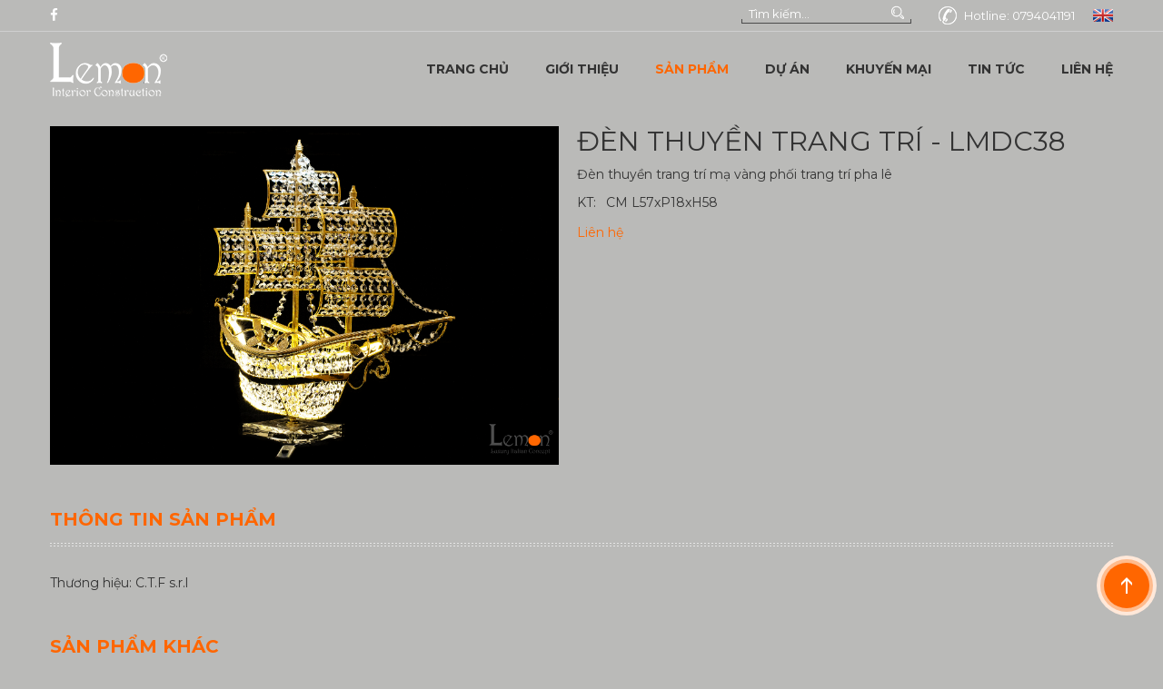

--- FILE ---
content_type: text/html; charset=utf-8
request_url: https://lemon.com.vn/vi/san-pham/den-thuyen-trang-tri---lmdc38.html
body_size: 59395
content:

<!DOCTYPE html>
<html>
<head id="ctl00_Head1">
        
        <meta http-equiv="X-UA-Compatible" content="IE=edge">
        <meta name="viewport" content="width=device-width, initial-scale=1,maximum-scale=1, user-scalable=0" />
        <meta http-equiv="Content-Type" content="text/html; charset=utf-8" />
        <meta property="og:type" content="product" />
        <meta property="og:title" content="ĐÈN THUYỀN TRANG TRÍ - LMDC38" />
        <meta property="og:url" content="https://lemon.com.vn/vi/san-pham/den-thuyen-trang-tri---lmdc38.html" />
        <meta property="og:description" content="Đèn thuyền trang trí mạ vàng phối trang trí pha lêKT: 	CM L57xP18xH58" />
        <meta property="og:site_name" content="Lemon Co., Ltd" />
        <meta property="og:image" content="https://lemon.com.vn/FileUpload/Images/53_79.jpg" />
        <meta property="og:image:width" content="300">
        <meta property="og:image:height" content="300">
        
        <title>ĐÈN THUYỀN TRANG TRÍ - LMDC38</title>
        <meta name="description" content="Đèn thuyền trang trí mạ vàng phối trang trí pha lêKT: 	CM L57xP18xH58" />
        <meta name="keywords" content="" />
        <meta name='revisit-after' content='1 days' />
        <meta http-equiv="content-language" content="vi" />
        <link rel="shortcut icon" href='/favicon.ico' type="image/x-icon" />
        <link rel="canonical" href="https://lemon.com.vn/vi/san-pham/den-thuyen-trang-tri---lmdc38.html" />
        <meta name="geo.placename" content="" />
        <meta name="geo.position" content="21.0565231,105.7918612" />
        <meta name="geo.region" content="VN-Hanoi" />
        
        
        

        <link href="https://fonts.googleapis.com/css?family=Montserrat:100,100i,200,200i,300,300i,400,400i,500,500i,600,600i,700,700i,800,800i,900,900i&amp;subset=vietnamese" rel="stylesheet">

        <link type='text/css'  rel='stylesheet' href='/Styles/lib/font-awesome.min.css' /><link type='text/css'  rel='stylesheet' href='/Styles/lib/bootstrap.min.css' /><link type='text/css'  rel='stylesheet' href='/Styles/lib/animate.min.css' />
        <link type='text/css'  rel='stylesheet' href='/Styles/style.css' /><link type='text/css'  rel='stylesheet' href='/Styles/responsive.css' />
        <script type='text/javascript' src='/Scripts/jquery-1.12.4.min.js'></script><script type='text/javascript' src='/Scripts/bootstrap.min.js'></script>
    
<meta name="googlebot" content="INDEX, FOLLOW" /><meta name="google" content="translate" /><meta name="ROBOTS" content="INDEX, FOLLOW" /><link href="/WebResource.axd?d=n7Mp9JpUy_Rp3v6w2L3SbBFVO3vVyHpa96m6eE1R4H07EOc95CiePQz64qwliL3GLvZATNYbaZpEMZhh4z-eaJDMdw1jnAcHkKHDbLr1IAwZ2hw-EfI_V_JYVeo8o9iIfjSTHFc-W-vxL9uGhAyNwg2&amp;t=636727814020866474" type="text/css" rel="stylesheet" class="Telerik_stylesheet" /><title>

</title><meta name="description" content="Lemon" /></head>
<body class="vi">
    

    <form name="aspnetForm" method="post" action="./den-thuyen-trang-tri---lmdc38.html" id="aspnetForm">
<div>
<input type="hidden" name="ctl00_rcm1_TSM" id="ctl00_rcm1_TSM" value="" />
<input type="hidden" name="__EVENTTARGET" id="__EVENTTARGET" value="" />
<input type="hidden" name="__EVENTARGUMENT" id="__EVENTARGUMENT" value="" />
<input type="hidden" name="__VIEWSTATE" id="__VIEWSTATE" value="/[base64]/cB8MBQI4MB8NBQVfc2VsZh8PBQ8vdmkvdHUtYmVwLmh0bWxkEBYCZgIBFgIUKwACDxYIHwsFGFThu6cgYuG6v3AgaGnhu4duIMSR4bqhaR8MBQI5MR8NBQVfc2VsZh8PBRgvdmkvdHUtYmVwLWhpZW4tZGFpLmh0bWxkZBQrAAIPFggfCwUcVOG7pyBi4bq/[base64]/[base64]/[base64]/[base64]/hu5xORyAtIExNREMzMAcgaGlkZGVuAAAdL0ZpbGVVcGxvYWQvSW1hZ2VzL3FhX18yMC5qcGccxJDDiE4gVFJFTyBUxq/[base64]/////w9kBSJjdGwwMCR1Y1NjcmlwdEFkdkhlYWQkZGxTbGlkZXJMaXN0DzwrAA4DCGYMZg0C/////w9kBR5jdGwwMCRjcGhNYWluJGN0bDAwJExpc3RJbWFnZTIPZ2QFHWN0bDAwJFNsaWRlckxvZ28kZGxTbGlkZXJMaXN0DxQrAA5kZGRkZGRkPCsADQACDWRkZGYC/////w9kBSFjdGwwMCR1Y1NjcmlwdEZvb3RlciRkbFNsaWRlckxpc3QPPCsADgMIZgxmDQL/////D2QFK2N0bDAwJGNwaE1haW4kY3RsMDAkUHJvZHVjdFJlZiRsdlByb2R1Y3RSZWYPFCsADmRkZGRkZGQ8KwAIAAIIZGRkZgL/////D2QFHWN0bDAwJFNjcmlwdEFkdjEkZGxTbGlkZXJMaXN0DxQrAA5kZGRkZGRkFCsAAWQCAWRkZGYC/////w9kBSFjdGwwMCR1Y1NjcmlwdEFkdlRvcCRkbFNsaWRlckxpc3QPPCsADgMIZgxmDQL/////D2QFHWN0bDAwJGNwaE1haW4kY3RsMDAkTGlzdEltYWdlD2dkmgAr/wPLXThuH2wL61jWE8AkbHvsngTV095SvrI3c8I=" />
</div>

<script type="text/javascript">
//<![CDATA[
var theForm = document.forms['aspnetForm'];
if (!theForm) {
    theForm = document.aspnetForm;
}
function __doPostBack(eventTarget, eventArgument) {
    if (!theForm.onsubmit || (theForm.onsubmit() != false)) {
        theForm.__EVENTTARGET.value = eventTarget;
        theForm.__EVENTARGUMENT.value = eventArgument;
        theForm.submit();
    }
}
//]]>
</script>


<script src="/WebResource.axd?d=7qWNzQUIA21AfijU0ZWiL6vSAfgxYYYy1dZJPeN9_kXC7wTbprNbVXnobB66yAkRuU2KlAi_6GYM4pOP1KhFqDItEaGw4caQPj9cQjhBn941&amp;t=638901788248157332" type="text/javascript"></script>


<script src="/Telerik.Web.UI.WebResource.axd?_TSM_HiddenField_=ctl00_rcm1_TSM&amp;compress=1&amp;_TSM_CombinedScripts_=%3b%3bSystem.Web.Extensions%2c+Version%3d4.0.0.0%2c+Culture%3dneutral%2c+PublicKeyToken%3d31bf3856ad364e35%3avi%3aa8328cc8-0a99-4e41-8fe3-b58afac64e45%3aea597d4b%3ab25378d2%3bTelerik.Web.UI%2c+Version%3d2016.3.1027.45%2c+Culture%3dneutral%2c+PublicKeyToken%3d121fae78165ba3d4%3avi%3a920f05c9-fad1-4469-a141-2ec21334873b%3a16e4e7cd%3a33715776%3af7645509%3a24ee1bba%3ae330518b%3a2003d0b8%3ac128760b%3a88144a7a%3a1e771326%3ac8618e41%3a1a73651d%3a333f8d94" type="text/javascript"></script>
<script type="text/javascript">
//<![CDATA[
if (typeof(Sys) === 'undefined') throw new Error('ASP.NET Ajax client-side framework failed to load.');
//]]>
</script>
<script type='text/javascript' src='/Scripts/jquery-1.12.4.min.js'></script>
<div>

	<input type="hidden" name="__VIEWSTATEGENERATOR" id="__VIEWSTATEGENERATOR" value="CA0B0334" />
</div>
        <script type="text/javascript">
//<![CDATA[
Sys.WebForms.PageRequestManager._initialize('ctl00$rcm1', 'aspnetForm', [], [], [], 90, 'ctl00');
//]]>
</script>

        <header class="header">
            <div class="main-header">
                <div class="container">
                    <div class="social_header">
                        <a class="fb" rel="nofollow" href="https://www.facebook.com/Lemonnoithaty/" target="_blank"><i class="fa fa-facebook" aria-hidden="true"></i></a>
                    </div>
                    <div class="header-content">
                        

<div class="box-search">
    <input name="ctl00$ucSearching$txtTimKiem" type="text" id="txtTimKiem" class="input-text" onkeypress="return EnterSearchEvent(event)" placeholder="Tìm kiếm..." />
    <input type="hidden" name="ctl00$ucSearching$hdKeyword" id="hdKeyword" />
    <input type="submit" name="ctl00$ucSearching$btnSearch" value="" id="btnSearch" class="search-button" />
</div>
<script type="text/javascript">
    function EnterSearchEvent(e) {
        if (e.keyCode == 13) {
            __doPostBack('ctl00$ucSearching$btnSearch', "");
        }
    }
</script>

                        <div class="box-content">
                            <div class="box-item">
                                
        Hotline: <a href="tel:0794041191">0794041191</a>
    

                            </div>
                        </div>
                        
<div class="language">
    
    <a id="ctl00_Language_btnEN" class="en" href="javascript:__doPostBack(&#39;ctl00$Language$btnEN&#39;,&#39;&#39;)"></a>
</div>

                    </div>
                </div>
            </div>
            <nav class="main-menu">
                <div class="container">
                    <div class="logo">
                        <a href="/">
                            <img id="logo" src="/Styles/images/logo.png" alt="Lemon" /></a>
                    </div>
                    <div class="menu-primary">
                        <div tabindex="0" id="ctl00_HorizontalTopPrimaryTop_mnMenu" class="RadMenu RadMenu_Top">
	<!-- 2016.3.1027.45 --><ul class="rmRootGroup rmHorizontal">
		<li class="rmItem rmFirst"><a class="rmLink rmRootLink  menu1" target="_self" href="/vi/trang-chu.html"><span class="rmText">Trang chủ<div class='fix_left'></div><div class='fix_right'></div></span></a></li><li class="rmItem "><a class="rmLink rmRootLink  menu3" target="_self" href="#"><span class="rmText">Giới thiệu<div class='fix_left'></div><div class='fix_right'></div></span></a><div class="rmSlide">
			<ul class="rmVertical rmGroup rmLevel1">
				<li class="rmItem rmFirst"><a class="rmLink" target="_self" href="/vi/tam-nhin-amp;-su-menh.html"><span class="rmText">Tầm nhìn &amp; Sứ mệnh</span></a></li><li class="rmItem rmLast"><a class="rmLink" target="_self" href="/vi/thuong-hieu.html"><span class="rmText">Thương hiệu</span></a></li>
			</ul>
		</div></li><li class="rmItem "><a class="rmLink rmRootLink  menu31 expanded" target="_self" href="/vi/san-pham.html"><span class="rmText">Sản phẩm<div class='fix_left'></div><div class='fix_right'></div></span></a><div class="rmSlide">
			<ul class="rmVertical rmGroup rmLevel1">
				<li class="rmItem rmFirst"><a class="rmLink" target="_self" href="/vi/tan-co-dien.html"><span class="rmText">Tân cổ điển</span></a><div class="rmSlide">
					<ul class="rmVertical rmGroup rmLevel2">
						<li class="rmItem rmFirst"><a class="rmLink" target="_self" href="/vi/sofa-55.html"><span class="rmText">sofa</span></a></li><li class="rmItem "><a class="rmLink" target="_self" href="/vi/ban-tra.html"><span class="rmText">Bàn trà</span></a></li><li class="rmItem "><a class="rmLink" target="_self" href="/vi/ban-an.html"><span class="rmText">Bàn ăn</span></a></li><li class="rmItem "><a class="rmLink" target="_self" href="/vi/giuong-57.html"><span class="rmText">Giường</span></a></li><li class="rmItem rmLast"><a class="rmLink" target="_self" href="/vi/console-88.html"><span class="rmText">Console</span></a></li>
					</ul>
				</div></li><li class="rmItem "><a class="rmLink" target="_self" href="/vi/duong-dai.html"><span class="rmText">Đương đại</span></a><div class="rmSlide">
					<ul class="rmVertical rmGroup rmLevel2">
						<li class="rmItem rmFirst"><a class="rmLink" target="_self" href="/vi/sofa-63.html"><span class="rmText">sofa</span></a></li><li class="rmItem "><a class="rmLink" target="_self" href="/vi/ban-an-64.html"><span class="rmText">Bàn ăn</span></a></li><li class="rmItem "><a class="rmLink" target="_self" href="/vi/giuong-62.html"><span class="rmText">Giường</span></a></li><li class="rmItem "><a class="rmLink" target="_self" href="/vi/ban-tra-81.html"><span class="rmText">Bàn trà</span></a></li><li class="rmItem "><a class="rmLink" target="_self" href="/vi/console.html"><span class="rmText">Console</span></a></li><li class="rmItem rmLast"><a class="rmLink" target="_self" href="/vi/tu-ke.html"><span class="rmText">Tủ kệ</span></a></li>
					</ul>
				</div></li><li class="rmItem "><a class="rmLink" target="_self" href="/vi/hien-dai.html"><span class="rmText">Hiện đại</span></a><div class="rmSlide">
					<ul class="rmVertical rmGroup rmLevel2">
						<li class="rmItem rmFirst"><a class="rmLink" target="_self" href="/vi/sofa-54.html"><span class="rmText">sofa</span></a></li><li class="rmItem "><a class="rmLink" target="_self" href="/vi/ban-cafe-66.html"><span class="rmText">Bàn cafe</span></a></li><li class="rmItem "><a class="rmLink" target="_self" href="/vi/ban-an-61.html"><span class="rmText">Bàn ăn</span></a></li><li class="rmItem "><a class="rmLink" target="_self" href="/vi/giuong-60.html"><span class="rmText">Giường</span></a></li><li class="rmItem rmLast"><a class="rmLink" target="_self" href="/vi/console-90.html"><span class="rmText">Console</span></a></li>
					</ul>
				</div></li><li class="rmItem "><a class="rmLink" target="_self" href="/vi/boutique-34.html"><span class="rmText">Boutique</span></a><div class="rmSlide">
					<ul class="rmVertical rmGroup rmLevel2">
						<li class="rmItem rmFirst"><a class="rmLink" target="_self" href="/vi/sofa-53.html"><span class="rmText">sofa</span></a></li><li class="rmItem "><a class="rmLink" target="_self" href="/vi/ban-an-59.html"><span class="rmText">Bàn ăn</span></a></li><li class="rmItem rmLast"><a class="rmLink" target="_self" href="/vi/giuong-58.html"><span class="rmText">Giường</span></a></li>
					</ul>
				</div></li><li class="rmItem "><a class="rmLink" target="_self" href="/vi/video-79.html"><span class="rmText">Video</span></a></li><li class="rmItem "><a class="rmLink" target="_self" href="/vi/do-decor.html"><span class="rmText">Đồ decor</span></a></li><li class="rmItem rmLast"><a class="rmLink" target="_self" href="/vi/tu-bep.html"><span class="rmText">Tủ bếp</span></a><div class="rmSlide">
					<ul class="rmVertical rmGroup rmLevel2">
						<li class="rmItem rmFirst"><a class="rmLink" target="_self" href="/vi/tu-bep-hien-dai.html"><span class="rmText">Tủ bếp hiện đại</span></a></li><li class="rmItem rmLast"><a class="rmLink" target="_self" href="/vi/tu-bep-tan-co-dien.html"><span class="rmText">Tủ bếp tân cổ điển</span></a></li>
					</ul>
				</div></li>
			</ul>
		</div></li><li class="rmItem "><a class="rmLink rmRootLink  menu38" target="_self" href="/vi/du-an.html"><span class="rmText">Dự án<div class='fix_left'></div><div class='fix_right'></div></span></a></li><li class="rmItem "><a class="rmLink rmRootLink  menu39" target="_self" href="/vi/khuyen-mai.html"><span class="rmText">Khuyến mại<div class='fix_left'></div><div class='fix_right'></div></span></a></li><li class="rmItem "><a class="rmLink rmRootLink  menu40" target="_self" href="/vi/tin-tuc.html"><span class="rmText">Tin tức<div class='fix_left'></div><div class='fix_right'></div></span></a></li><li class="rmItem rmLast"><a class="rmLink rmRootLink  menu41" target="_self" href="/vi/lien-he.html"><span class="rmText">Liên hệ<div class='fix_left'></div><div class='fix_right'></div></span></a><div class="rmSlide">
			<ul class="rmVertical rmGroup rmLevel1">
				<li class="rmItem rmFirst"><a class="rmLink" target="_self" href="/vi/nha-mau.html"><span class="rmText">Nhà mẫu</span></a></li><li class="rmItem rmLast"><a class="rmLink" target="_self" href="/vi/van-phong.html"><span class="rmText">Văn phòng</span></a></li>
			</ul>
		</div></li>
	</ul><input id="ctl00_HorizontalTopPrimaryTop_mnMenu_ClientState" name="ctl00_HorizontalTopPrimaryTop_mnMenu_ClientState" type="hidden" />
</div>

                        <div class="mobile-menu"></div>
                    </div>
                </div>
            </nav>
        </header>

        
    

<div class="navigate">
    <div class="container">
        <ol itemscope itemtype='http://schema.org/BreadcrumbList'> <li itemprop='itemListElement' itemscope  itemtype='http://schema.org/ListItem'>  <a class='home' itemprop='item'  href='/vi/home.html'><span itemprop='name'>Trang chủ&nbsp;>&nbsp;</span></a><meta itemprop='position' content='1' />   </li> <li itemprop='itemListElement' itemscope  itemtype='http://schema.org/ListItem'>  <a href='/vi/san-pham.html' itemprop='item'   target='_self' class='arr firt' id='menu31'><span itemprop='name'>Sản phẩm<span></a><meta itemprop='position' content='2' /></a> </li></ol>
    </div>
</div>

<section class="page-content page-product">
    <div class="container">
        <div class="product-details">
            <div class="box-title hidden">
                <h2>
                    <a id="ctl00_cphMain_ctl00_mnCap" class="text" href="/vi/san-pham.html" target="_self">Sản phẩm</a></h2>
            </div>
            <article class="product-detail" itemscope itemtype="http://schema.org/Product">
                <div class="row">
                    <div class="col-lg-6 col-md-6 col-sm-12 col-xs-12 product-image">
                        <div class="gallery">
                            <a class='fancybox' data-gall='p-gallery' rel='gallery' href='https://lemon.com.vn/FileUpload/Images/53_79.jpg'><img itemprop="image" src='https://lemon.com.vn/FileUpload/Images/53_79.jpg' /img></a>
                            <div class="gallery_thumbs_container">
                                <ul id="gallery-thumbs" class="gallery-thumbs-list">
                                    
                                </ul>
                            </div>
                            <div class="gallery_image">
                                
                                <ul class="bxslider">
                                    
                                </ul>
                            </div>
                        </div>
                    </div>
                    <div class="col-lg-6 col-md-6 col-sm-12 col-xs-12 product-info">
                        <div class="product-info-content">
                            <h3><span class="title" itemprop="name">
                                ĐÈN THUYỀN TRANG TRÍ - LMDC38
                            </span>
                            </h3>
                            <div class="group">
                                <div class="p-properties tinhtrang hidden">
                                    <label>Tình trạng</label>: <span>Còn hàng</span>
                                </div>
                                <div class="p-properties code hidden">
                                    <label>Mã sản phẩm</label>: <span>LMDC38</span>
                                </div>
                            </div>
                            <div class="desc">
                                
                                <p>Đèn thuyền trang trí mạ vàng phối trang trí pha lê</p><p>KT: <span style="white-space:pre">	</span>CM L57xP18xH58</p>
                            </div>
                            <div class="offer price" itemprop="offers" itemscope="" itemtype="http://schema.org/Offer">
                                <meta itemprop="price" content="<a href='/vi/lien-he.html' target='_self' >Liên hệ</a>">
                                <meta itemprop="priceCurrency" content="VNĐ">
                                <a href='/vi/lien-he.html' target='_self' >Liên hệ</a>
                            </div>
                            
                        </div>
                    </div>
                </div>
                <div class="full-info">
                    <div class="box-title">
                        <span class="text">Thông tin sản phẩm</span>
                    </div>
                    <div class="p-info">
                        Thương hiệu: C.T.F s.r.l
                    </div>
                </div>
            </article>
            <div class="related-detail">
                
<div class="related-product">
    <div class="box-title">
        <h2><span class="text">Sản phẩm khác</span></h2>
    </div>
    <div class="p-items owl-carousel" id="ArticleRef">
        
                <div class="p-item hsl_ProductGroup__item">
                    <div class="item-box">
                        <figure>
                            <a href="/vi/san-pham/qua-dua-trang-tri---lmdc41.html" target='_self' title="QUẢ DỨA TRANG TRÍ - LMDC41">
                                <span class="saleOff hidden">-%</span>
                                <img src="/FileUpload/Images/53_76.jpg" alt="QUẢ DỨA TRANG TRÍ - LMDC41" />
                            </a>
                        </figure>
                        <a href="/vi/san-pham/qua-dua-trang-tri---lmdc41.html" class="title" target='_self' title="QUẢ DỨA TRANG TRÍ - LMDC41">
                            <h3>QUẢ DỨA TRANG TRÍ - LMDC41</h3>
                        </a>
                        <div class="price">Call <a href="tel:0904044224">0904044224</a></div>
                    </div>
                </div>
            
                <div class="p-item hsl_ProductGroup__item">
                    <div class="item-box">
                        <figure>
                            <a href="/vi/san-pham/bo-ly-uong-ruou-manh---lmdc40.html" target='_self' title="BỘ LY UỐNG RƯỢU MẠNH - LMDC40">
                                <span class="saleOff hidden">-%</span>
                                <img src="/FileUpload/Images/53_77.jpg" alt="BỘ LY UỐNG RƯỢU MẠNH - LMDC40" />
                            </a>
                        </figure>
                        <a href="/vi/san-pham/bo-ly-uong-ruou-manh---lmdc40.html" class="title" target='_self' title="BỘ LY UỐNG RƯỢU MẠNH - LMDC40">
                            <h3>BỘ LY UỐNG RƯỢU MẠNH - LMDC40</h3>
                        </a>
                        <div class="price">Call <a href="tel:0904044224">0904044224</a></div>
                    </div>
                </div>
            
                <div class="p-item hsl_ProductGroup__item">
                    <div class="item-box">
                        <figure>
                            <a href="/vi/san-pham/den-chum-ma-vang---lmdc37.html" target='_self' title="ĐÈN CHÙM MẠ VÀNG - LMDC37">
                                <span class="saleOff hidden">-%</span>
                                <img src="/FileUpload/Images/qa__18.jpg" alt="ĐÈN CHÙM MẠ VÀNG - LMDC37" />
                            </a>
                        </figure>
                        <a href="/vi/san-pham/den-chum-ma-vang---lmdc37.html" class="title" target='_self' title="ĐÈN CHÙM MẠ VÀNG - LMDC37">
                            <h3>ĐÈN CHÙM MẠ VÀNG - LMDC37</h3>
                        </a>
                        <div class="price">Call <a href="tel:0904044224">0904044224</a></div>
                    </div>
                </div>
            
                <div class="p-item hsl_ProductGroup__item">
                    <div class="item-box">
                        <figure>
                            <a href="/vi/san-pham/den-chum-ma-vang---lmdc36.html" target='_self' title="ĐÈN CHÙM MẠ VÀNG - LMDC36">
                                <span class="saleOff hidden">-%</span>
                                <img src="/FileUpload/Images/qa__15.jpg" alt="ĐÈN CHÙM MẠ VÀNG - LMDC36" />
                            </a>
                        </figure>
                        <a href="/vi/san-pham/den-chum-ma-vang---lmdc36.html" class="title" target='_self' title="ĐÈN CHÙM MẠ VÀNG - LMDC36">
                            <h3>ĐÈN CHÙM MẠ VÀNG - LMDC36</h3>
                        </a>
                        <div class="price">Call <a href="tel:0904044224">0904044224</a></div>
                    </div>
                </div>
            
                <div class="p-item hsl_ProductGroup__item">
                    <div class="item-box">
                        <figure>
                            <a href="/vi/san-pham/den-chum-pha-le-ma-bac---lmdc34.html" target='_self' title="ĐÈN CHÙM PHA LÊ MẠ BẠC - LMDC34">
                                <span class="saleOff hidden">-%</span>
                                <img src="/FileUpload/Images/qa__21.jpg" alt="ĐÈN CHÙM PHA LÊ MẠ BẠC - LMDC34" />
                            </a>
                        </figure>
                        <a href="/vi/san-pham/den-chum-pha-le-ma-bac---lmdc34.html" class="title" target='_self' title="ĐÈN CHÙM PHA LÊ MẠ BẠC - LMDC34">
                            <h3>ĐÈN CHÙM PHA LÊ MẠ BẠC - LMDC34</h3>
                        </a>
                        <div class="price">Call <a href="tel:0904044224">0904044224</a></div>
                    </div>
                </div>
            
                <div class="p-item hsl_ProductGroup__item">
                    <div class="item-box">
                        <figure>
                            <a href="/vi/san-pham/den-chum---lmdc33.html" target='_self' title="ĐÈN CHÙM - LMDC33">
                                <span class="saleOff hidden">-%</span>
                                <img src="/FileUpload/Images/qa__22.jpg" alt="ĐÈN CHÙM - LMDC33" />
                            </a>
                        </figure>
                        <a href="/vi/san-pham/den-chum---lmdc33.html" class="title" target='_self' title="ĐÈN CHÙM - LMDC33">
                            <h3>ĐÈN CHÙM - LMDC33</h3>
                        </a>
                        <div class="price">Call <a href="tel:0904044224">0904044224</a></div>
                    </div>
                </div>
            
                <div class="p-item hsl_ProductGroup__item">
                    <div class="item-box">
                        <figure>
                            <a href="/vi/san-pham/dong-ho-treo-tuong---lmdc31.html" target='_self' title="ĐỒNG HỒ TREO TƯỜNG - LMDC31">
                                <span class="saleOff hidden">-%</span>
                                <img src="/FileUpload/Images/qa__14.jpg" alt="ĐỒNG HỒ TREO TƯỜNG - LMDC31" />
                            </a>
                        </figure>
                        <a href="/vi/san-pham/dong-ho-treo-tuong---lmdc31.html" class="title" target='_self' title="ĐỒNG HỒ TREO TƯỜNG - LMDC31">
                            <h3>ĐỒNG HỒ TREO TƯỜNG - LMDC31</h3>
                        </a>
                        <div class="price">Call <a href="tel:0904044224">0904044224</a></div>
                    </div>
                </div>
            
                <div class="p-item hsl_ProductGroup__item">
                    <div class="item-box">
                        <figure>
                            <a href="/vi/san-pham/den-treo-tuong---lmdc30.html" target='_self' title="ĐÈN TREO TƯỜNG - LMDC30">
                                <span class="saleOff hidden">-%</span>
                                <img src="/FileUpload/Images/qa__20.jpg" alt="ĐÈN TREO TƯỜNG - LMDC30" />
                            </a>
                        </figure>
                        <a href="/vi/san-pham/den-treo-tuong---lmdc30.html" class="title" target='_self' title="ĐÈN TREO TƯỜNG - LMDC30">
                            <h3>ĐÈN TREO TƯỜNG - LMDC30</h3>
                        </a>
                        <div class="price">Call <a href="tel:0904044224">0904044224</a></div>
                    </div>
                </div>
            
    </div>
</div>

            </div>

        </div>
    </div>
</section>
<script type='text/javascript' src='/Scripts/sticky-sidebar/theia-sticky-sidebar.min.js'></script>
<script type='text/javascript' src='/Scripts/fancybox/jquery.fancybox.pack.js'></script><link type='text/css'  rel='stylesheet' href='/Scripts/fancybox/jquery.fancybox.css' />
<script type='text/javascript' src='/Scripts/bxslider/jquery.bxslider.min.js'></script><link type='text/css'  rel='stylesheet' href='/Scripts/bxslider/jquery.bxslider.css' />
<script type="text/javascript">
    jQuery(".sidebar").theiaStickySidebar({
        additionalMarginTop: 60
    });

    if ($('.fancybox').length) {
        $('.fancybox').fancybox();
    }

    var checksize = $(window).width();


    $(window).on('load', function () {
        if (checksize < 993) {
            $('.gallery_image li').each(function () {
                var ht = $(this).width();
                $(this).height(ht);
            });
        }

        if (checksize > 992) {
            $('.gallery_image li').each(function () {
                if ($(this).find('img').height() > 430) {
                    $(this).height(430);
                }
            });
            $('.gallery_thumbs_container .thumb').each(function () {
                var ht = $(this).width();
                $(this).height(ht);
            });
        }

        if ($('.bxslider img').length > 0) {
            // Cache the thumb selector for speed
            var thumb = $('#gallery-thumbs').find('.thumb');
            // How many thumbs do you want to show & scroll by
            var visibleThumbs = 4;
            var modebx = 'vertical';
            var slideW = 100;
            var slideMg = 10;
            var ctrl = true;
            if (checksize < 993) {
                modebx = 'horizontal';
                ctrl = false;
                $('.gallery_image li').each(function () {
                    var ht = $(this).width();
                    $(this).height(ht);
                    //$('.gallery_image .bx-wrapper').height(ht);
                });
                //slideW = 100;
                //slideMg = 10;
            }
            // Put slider into variable to use public functions
            var gallerySlider = $('.bxslider').bxSlider({
                mode: modebx,
                controls: false,
                pager: false,
                //adaptiveHeight: true,
                easing: 'easeInOutQuint',
                infiniteLoop: true,
                auto: false,
                //autoControls: true,
                //stopAutoOnClick: true,
                //speed: 2000,
                nextText: '&gt;',
                prevText: '&lt;',
                onSlideAfter: function ($slideElement, oldIndex, newIndex) {
                    thumb.removeClass('pager-active');
                    thumb.eq(newIndex).addClass('pager-active');
                    // Action next carousel slide on one before the end, so newIndex + 1
                    slideThumbs(newIndex + 1, visibleThumbs);
                }
            });
            // When clicking a thumb
            thumb.click(function (e) {
                // -6 as BX slider clones a bunch of elements
                gallerySlider.goToSlide($(this).closest('.thumb-item').index());
                // Prevent default click behaviour
                e.preventDefault();
            });
            // Function to calculate which slide to move the thumbs to
            function slideThumbs(currentSlideNumber, visibleThumbs) {
                // Calculate the first number and ignore the remainder
                var m = Math.floor(currentSlideNumber / visibleThumbs);
                // Multiply by the number of visible slides to calculate the exact slide we need to move to
                var slideTo = m;
                // Tell the slider to move
                thumbsSlider.goToSlide(slideTo);
            }
            // When you click on a thumb
            $('#gallery-thumbs').find('.thumb').click(function () {
                // Remove the active class from all thumbs
                $('#gallery-thumbs').find('.thumb').removeClass('pager-active');
                // Add the active class to the clicked thumb
                $(this).addClass('pager-active');
            });
            // Thumbnail slider
            var thumbsSlider = $('#gallery-thumbs').bxSlider({
                mode: modebx,
                //adaptiveHeight: true,
                controls: ctrl,
                pager: false,
                easing: 'easeInOutQuint',
                //displaySlideQty: visibleThumbs,
                //moveSlideQty: visibleThumbs,
                nextText: '&gt;',
                prevText: '&lt;',
                infiniteLoop: false,
                slideWidth: slideW,
                minSlides: visibleThumbs,
                maxSlides: visibleThumbs,
                slideMargin: slideMg
            });
        }

        if (checksize < 993) {
            $('.gallery_thumbs_container .thumb').each(function () {
                var ht = $(this).width();
                $(this).height(ht);
            });
        }
    });
</script>



        <footer class="footer">
            <div class="brands">
                <div class="container">
                    

<div class="brand">
    <ul class="owl-carousel">
        
                <li class="item">
                    <img class="img-editor" alt="" border="0" src="/FileUpload/Images/53_14.JPG">
                </li>
            
                <li class="item">
                    <img class="img-editor" alt="" border="0" src="/FileUpload/Images/50.JPG">
                </li>
            
                <li class="item">
                    <img class="img-editor" alt="" border="0" src="/FileUpload/Images/50_1.JPG">
                </li>
            
                <li class="item">
                    <img class="img-editor" alt="" border="0" src="/FileUpload/Images/50_2.JPG">
                </li>
            
                <li class="item">
                    <img class="img-editor" alt="" border="0" src="/FileUpload/Images/50_7.JPG">
                </li>
            
                <li class="item">
                    <img class="img-editor" alt="" border="0" src="/FileUpload/Images/50_8.JPG">
                </li>
            
                <li class="item">
                    <img class="img-editor" alt="" border="0" src="/FileUpload/Images/50_9.JPG">
                </li>
            
                <li class="item">
                    <img class="img-editor" alt="" border="0" src="/FileUpload/Images/50_9.JPG">
                </li>
            
                <li class="item">
                    <img class="img-editor" alt="" border="0" src="/FileUpload/Images/50_10.JPG">
                </li>
            
                <li class="item">
                    <img class="img-editor" alt="" border="0" src="/FileUpload/Images/50_11.JPG">
                </li>
            
                <li class="item">
                    <img class="img-editor" alt="" border="0" src="/FileUpload/Images/50_12.JPG">
                </li>
            
                <li class="item">
                    <img class="img-editor" alt="" border="0" src="/FileUpload/Images/50_13.JPG">
                </li>
            
                <li class="item">
                    <img class="img-editor" alt="" border="0" src="/FileUpload/Images/50_5.JPG">
                </li>
            
    </ul>
</div>

                </div>
            </div>
            <div class="f-content">
                <div class="container">
                    <div class="f-info">
                        
        <h3 class="title">Lemon Luxury Italian Concept</h3>
<span><strong>Mockup Villa:</strong> H10-BT56, Starlake Võ Chí Công, Tây Hồ, Hà Nội</span><br>
<span><strong>Head office:</strong> Tầng 9, 142 Đội Cấn, Ba Đình, Hà Nội</span><br>
<span><strong>Fax</strong>: <a href="tel:+842439785219">(+84) 24 3978 5219</a></span><br><br>
<strong>Email:</strong> <a href="mailto:sales@lemon.com.vn">sales@lemon.com.vn</a><br>
    

                    </div>
                    
                    <div class="f-fb">
                        

<div class="fb-page"
    data-href="https://www.facebook.com/Lemonnoithaty/"
    data-tabs="timeline"
    data-small-header="false"
    data-adapt-container-width="true"
    data-hide-cover="false"
    data-show-facepile="true"
    data-height="130">
    <blockquote cite="https://www.facebook.com/Lemonnoithaty/" class="fb-xfbml-parse-ignore">
        <a href="https://www.facebook.com/Lemonnoithaty/"></a>
    </blockquote>
</div>

                    </div>
                </div>
            </div>
            <div class="f-copy">
                <div class="container">
                    <div class="copyright">&copy; 2018 Bản quyền thuộc về <a href="/">lemon.com.vn</a></div>
                    
                </div>
            </div>
            <div id="back-to-top">
                <a href="javascript:void(0)"><i class="icon-uparrow" aria-hidden="true"></i></a>
            </div>
        </footer>
    

<script type="text/javascript">
//<![CDATA[
Sys.Application.add_init(function() {
    $create(Telerik.Web.UI.RadMenu, {"_childListElementCssClass":null,"_skin":"Top","clientStateFieldID":"ctl00_HorizontalTopPrimaryTop_mnMenu_ClientState","collapseAnimation":"{\"duration\":450}","expandAnimation":"{\"duration\":450}","itemData":[{"value":"1","navigateUrl":"/vi/trang-chu.html","target":"_self","cssClass":" menu1"},{"items":[{"value":"29","navigateUrl":"/vi/tam-nhin-amp;-su-menh.html","target":"_self"},{"value":"30","navigateUrl":"/vi/thuong-hieu.html","target":"_self"}],"value":"3","target":"_self","cssClass":" menu3"},{"items":[{"items":[{"value":"55","navigateUrl":"/vi/sofa-55.html","target":"_self"},{"value":"50","navigateUrl":"/vi/ban-tra.html","target":"_self"},{"value":"51","navigateUrl":"/vi/ban-an.html","target":"_self"},{"value":"57","navigateUrl":"/vi/giuong-57.html","target":"_self"},{"value":"88","navigateUrl":"/vi/console-88.html","target":"_self"}],"value":"33","navigateUrl":"/vi/tan-co-dien.html","target":"_self"},{"items":[{"value":"63","navigateUrl":"/vi/sofa-63.html","target":"_self"},{"value":"64","navigateUrl":"/vi/ban-an-64.html","target":"_self"},{"value":"62","navigateUrl":"/vi/giuong-62.html","target":"_self"},{"value":"81","navigateUrl":"/vi/ban-tra-81.html","target":"_self"},{"value":"87","navigateUrl":"/vi/console.html","target":"_self"},{"value":"93","navigateUrl":"/vi/tu-ke.html","target":"_self"}],"value":"37","navigateUrl":"/vi/duong-dai.html","target":"_self"},{"items":[{"value":"54","navigateUrl":"/vi/sofa-54.html","target":"_self"},{"value":"66","navigateUrl":"/vi/ban-cafe-66.html","target":"_self"},{"value":"61","navigateUrl":"/vi/ban-an-61.html","target":"_self"},{"value":"60","navigateUrl":"/vi/giuong-60.html","target":"_self"},{"value":"90","navigateUrl":"/vi/console-90.html","target":"_self"}],"value":"36","navigateUrl":"/vi/hien-dai.html","target":"_self"},{"items":[{"value":"53","navigateUrl":"/vi/sofa-53.html","target":"_self"},{"value":"59","navigateUrl":"/vi/ban-an-59.html","target":"_self"},{"value":"58","navigateUrl":"/vi/giuong-58.html","target":"_self"}],"value":"34","navigateUrl":"/vi/boutique-34.html","target":"_self"},{"value":"79","navigateUrl":"/vi/video-79.html","target":"_self"},{"value":"35","navigateUrl":"/vi/do-decor.html","target":"_self"},{"items":[{"value":"91","navigateUrl":"/vi/tu-bep-hien-dai.html","target":"_self"},{"value":"92","navigateUrl":"/vi/tu-bep-tan-co-dien.html","target":"_self"}],"value":"80","navigateUrl":"/vi/tu-bep.html","target":"_self"}],"value":"31","navigateUrl":"/vi/san-pham.html","target":"_self","cssClass":" menu31 expanded"},{"value":"38","navigateUrl":"/vi/du-an.html","target":"_self","cssClass":" menu38"},{"value":"39","navigateUrl":"/vi/khuyen-mai.html","target":"_self","cssClass":" menu39"},{"value":"40","navigateUrl":"/vi/tin-tuc.html","target":"_self","cssClass":" menu40"},{"items":[{"value":"42","navigateUrl":"/vi/nha-mau.html","target":"_self"},{"value":"43","navigateUrl":"/vi/van-phong.html","target":"_self"}],"value":"41","navigateUrl":"/vi/lien-he.html","target":"_self","cssClass":" menu41"}],"webServiceSettings":"{\"path\":\"/WebService/MenuService.asmx\",\"method\":\"GetMenuCategories\"}"}, null, null, $get("ctl00_HorizontalTopPrimaryTop_mnMenu"));
});
//]]>
</script>
</form>
    <script type='text/javascript' src='/Scripts/meanMenu/jquery.meanmenu.js'></script>
    <link type='text/css'  rel='stylesheet' href='/Scripts/owl-carousel/assets/owl.carousel.css' /><script type='text/javascript' src='/Scripts/owl-carousel/owl.carousel.min.js'></script>
    <script type='text/javascript' src='/Scripts/main.js'></script>
    

    <script>
        $('.p-item .cart').on('click', function (e) {
            var pId = $(this).data("id");
            $.ajax({
                type: "POST",
                url: "/WebService/ShoppingCart.asmx/AddCart",
                data: "{productId: '" + pId + "', numberProduct:'" + 1 + "'}",
                contentType: "application/json; charset=utf-8",
                dataType: "json",
                success: function (data) {
                    var result = JSON.parse(data.d);
                    if (result.CheckCart == true) {
                        //Cap nhat lai so luong san pham
                        var number = parseInt($('.cartTotal').text());
                        number++;
                        $('.cartTotal').text(number);
                        $('.priceTotal').text(result.TotalPrice + " đ");
                        alert("Thêm vào giỏ hàng thành công.")
                        window.location = '/' + 'vi' + '/shopping-cart.sc1.html';
                    }
                    else {
                        alert('Hết hàng !');
                    }
                }
            });

            e.preventDefault();
        });

        $('[id*=aspnetForm]').on('keyup keypress', function (e) {
            var keyCode = e.keyCode || e.which;
            if (keyCode === 13) {
                e.preventDefault();
                return false;
            }
        });
    </script>

    <div id="fb-root"></div>
    <script type="text/javascript">
        (function (d, s, id) {
            var js, fjs = d.getElementsByTagName(s)[0];
            if (d.getElementById(id)) return;
            js = d.createElement(s); js.id = id;
            js.src = "//connect.facebook.net/vi_VN/sdk.js#xfbml=1&version=v2.9&appId=279736715384878";
            fjs.parentNode.insertBefore(js, fjs);
        }(document, 'script', 'facebook-jssdk'));
    </script>
</body>
</html>


--- FILE ---
content_type: text/css
request_url: https://lemon.com.vn/Styles/style.css
body_size: 42666
content:
/*!
 * style.css
 * Version - 1.0
 * Website: BICCMS
 * Author: HSL
 * Copyright (c) 2017 Bicweb.Vn
 */

/* #region GLOBAL*/
@import url('lib/simple-line-icons.css');

* {
    outline: none;
}

.clear {
    clear: both;
}

.clear5 {
    clear: both;
    height: 5px;
}

.clear10 {
    clear: both;
    height: 10px;
}

.clear15 {
    clear: both;
    height: 15px;
}

.clear20 {
    clear: both;
    height: 20px;
}

.clear30 {
    clear: both;
    height: 30px;
}

html, body {
    color: #333;
    font-family: 'Montserrat', sans-serif;
    margin: 0;
    padding: 0;
}

body {
}

    body * {
        outline: none;
    }

h1, h2, h3, h4, h5, h6 {
    color: unset;
    display: unset;
    font-family: unset;
    font-size: unset;
    font-weight: unset;
    margin: 0;
    padding: 0;
}

a {
    color: #333333;
    text-decoration: none;
}

    a:hover, a:focus, a:active {
        text-decoration: none;
        color: var(--lemon-color);
        outline: none;
        -webkit-transition: all 100ms ease 0s;
        -moz-transition: all 100ms ease 0s;
        -o-transition: all 100ms ease 0s;
        transition: all 100ms ease 0s;
    }

ul {
    padding: 0;
    margin: 0;
}

.fw {
    float: left;
    width: 100%;
}

.img-editor {
    max-width: 100%;
}
/* #region Bootstrap Clearfix */

/*  Tablet  */
@media (min-width:767px) {

    /* Column clear fix */
    .col-lg-1:nth-child(12n+1),
    .col-lg-2:nth-child(6n+1),
    .col-lg-3:nth-child(4n+1),
    .col-lg-4:nth-child(3n+1),
    .col-lg-6:nth-child(2n+1),
    .col-md-1:nth-child(12n+1),
    .col-md-2:nth-child(6n+1),
    .col-md-3:nth-child(4n+1),
    .col-md-4:nth-child(3n+1),
    .col-md-6:nth-child(2n+1) {
        clear: none;
    }

    .col-sm-1:nth-child(12n+1),
    .col-sm-2:nth-child(6n+1),
    .col-sm-3:nth-child(4n+1),
    .col-sm-4:nth-child(3n+1),
    .col-sm-6:nth-child(2n+1) {
        clear: left;
    }
}


/*  Medium Desktop  */
@media (min-width:992px) {

    /* Column clear fix */
    .col-lg-1:nth-child(12n+1),
    .col-lg-2:nth-child(6n+1),
    .col-lg-3:nth-child(4n+1),
    .col-lg-4:nth-child(3n+1),
    .col-lg-6:nth-child(2n+1),
    .col-sm-1:nth-child(12n+1),
    .col-sm-2:nth-child(6n+1),
    .col-sm-3:nth-child(4n+1),
    .col-sm-4:nth-child(3n+1),
    .col-sm-6:nth-child(2n+1) {
        clear: none;
    }

    .col-md-1:nth-child(12n+1),
    .col-md-2:nth-child(6n+1),
    .col-md-3:nth-child(4n+1),
    .col-md-4:nth-child(3n+1),
    .col-md-6:nth-child(2n+1) {
        clear: left;
    }
}


/*  Large Desktop  */
@media (min-width:1200px) {

    /* Column clear fix */
    .col-md-1:nth-child(12n+1),
    .col-md-2:nth-child(6n+1),
    .col-md-3:nth-child(4n+1),
    .col-md-4:nth-child(3n+1),
    .col-md-6:nth-child(2n+1),
    .col-sm-1:nth-child(12n+1),
    .col-sm-2:nth-child(6n+1),
    .col-sm-3:nth-child(4n+1),
    .col-sm-4:nth-child(3n+1),
    .col-sm-6:nth-child(2n+1) {
        clear: none;
    }

    .col-lg-1:nth-child(12n+1),
    .col-lg-2:nth-child(6n+1),
    .col-lg-3:nth-child(4n+1),
    .col-lg-4:nth-child(3n+1),
    .col-lg-6:nth-child(2n+1) {
        clear: left;
    }
}
/* #endregion Bootstrap Clearfix*/

/* #endregion GLOBAL*/

/* #region MEAN MENU*/
/* hide the link until viewport size is reached */
a.meanmenu-reveal {
    display: none;
}

/* when under viewport size, .mean-container is added to body */
.mean-container .mean-bar {
    background: none;
    margin: 25px 0px;
    max-width: 480px;
    padding: 0;
    width: 100%;
    z-index: 1000;
    position: absolute;
    right: 0;
}

.mean-container a.meanmenu-reveal {
    color: var(--lemon-color);
    cursor: pointer;
    display: block;
    font-family: 'Montserrat',sans-serif;
    font-size: 1px;
    font-weight: 700;
    height: 35px;
    line-height: 35px;
    padding: 0 5px;
    /*position: absolute;*/
    right: 10px !important;
    left: unset !important;
    text-decoration: none;
    text-indent: -9999em;
    top: 50%;
    /*transform: translateY(-50%);*/
    width: 35px;
    float: right;
    margin: 0 15px;
    border-radius: 5px;
    border: 1px solid var(--lemon-color);
}

    .mean-container a.meanmenu-reveal span {
        display: block;
        background: var(--lemon-color);
        height: 3px;
        margin-top: 6px;
    }

.mean-container .mean-nav {
    float: left;
    width: 100%;
    background: none;
    margin-top: 22px;
}

    .mean-container .mean-nav ul {
        padding: 0;
        margin: 0;
        width: 100%;
        list-style-type: none;
    }

        .mean-container .mean-nav ul li {
            background: #d8a933;
            float: left;
            position: relative;
            width: 100%;
        }

            .mean-container .mean-nav ul li a {
                display: block;
                float: left;
                width: 90%;
                padding: 0 5%;
                margin: 0;
                text-align: left;
                color: #fff;
                border-top: 1px solid #383838;
                border-top: 1px solid rgba(255,255,255,0.5);
                text-decoration: none;
                text-transform: uppercase;
                line-height: 42px;
            }

            .mean-container .mean-nav ul li li a {
                width: 80%;
                padding: 0 10%;
                border-top: 1px solid #f1f1f1;
                border-top: 1px solid rgba(255,255,255,0.25);
                opacity: 0.75;
                filter: alpha(opacity=75);
                text-shadow: none !important;
                visibility: visible;
            }

            .mean-container .mean-nav ul li.mean-last a {
                border-bottom: none;
                margin-bottom: 0;
            }

            .mean-container .mean-nav ul li li li a {
                width: 70%;
                padding: 0 15%;
            }

            .mean-container .mean-nav ul li li li li a {
                width: 60%;
                padding: 0 20%;
            }

            .mean-container .mean-nav ul li li li li li a {
                width: 50%;
                padding: 0 25%;
            }

            .mean-container .mean-nav ul li a:hover {
                background: #252525;
                background: rgba(255,255,255,0.1);
            }

            .mean-container .mean-nav ul li a.mean-expand {
                margin-top: 1px;
                width: 25px;
                line-height: 18px;
                padding: 12px !important;
                text-align: center;
                position: absolute;
                right: 0;
                top: 0;
                z-index: 2;
                font-weight: 700;
                background: rgba(255,255,255,0.1);
                border: none !important;
                border-left: 1px solid rgba(255,255,255,0.4) !important;
                border-bottom: 1px solid rgba(255,255,255,0.2) !important;
            }

                .mean-container .mean-nav ul li a.mean-expand:hover {
                    background: rgba(255, 255, 255, 0.2);
                }

.mean-container .mean-push {
    float: left;
    width: 100%;
    padding: 0;
    margin: 0;
    clear: both;
}

.mean-nav .wrapper {
    width: 100%;
    padding: 0;
    margin: 0;
}

/* Fix for box sizing on Foundation Framework etc. */
.mean-container .mean-bar, .mean-container .mean-bar * {
    -webkit-box-sizing: content-box;
    -moz-box-sizing: content-box;
    box-sizing: content-box;
}


.mean-remove {
    display: none !important;
}
/* #endregion MEANMENU*/

/* #region HEADER */
body {
    --lemon-color: #ff6600;
    --lemon-bdr: 1px solid #e6e6e6;
    background: #babab8;
}
.img-full {
    width: 100%;
    height: 100%;
    object-fit: cover;
}

.header {
    z-index: 100;
}
.main-header {
    background: #babab8;
    border-bottom: 1px solid #d0d0d0;
}
.header-home .main-header {
    background: rgba(0,0,0,0.83);
    border-bottom: none;
}

.header-home .main-menu {
    /*background: rgba(0,0,0,0.35);*/
    position: relative;
}

.header-content {
    float: right;
}

.box-content {
    background: url(../Styles/images/icon-dienthoai.png) no-repeat scroll center left;
    padding-left: 28px;
    color: white;
    height: 34px;
    line-height: 34px;
    float: left;
}

.language {
    float: right;
    margin-left: 20px;
    margin: 10px 0px 10px 20px;
}
    .language a {
        height: 14px;
        width: 22px;
        display: block;
    }

    .language .vi {
        background: url(../Styles/icon/language-vi.png) no-repeat center; 
    }
    .language .en {
        background: url(../Styles/icon/language-en.png) no-repeat center; 
    }

.box-search {
    position: relative;
    margin-right: 30px;
    height: auto;
    float: left;
}

#txtTimKiem {
    width: 100%;
    background: none;
    border: none;
    border-bottom: 1px solid #4b4b4b;
    color: white;
    font-size: 13px;
    padding-left: 8px;
    margin-top: 5px;
}
#txtTimKiem::placeholder {
    color: #fff;
}

#btnSearch {
    position: absolute;
    right: 8px;
    top: 50%;
    background: url(../Styles/images/icon-search.png) no-repeat scroll center center;
    border: none;
    transform: translateY(-50%);
    width: 14px;
}

.box-search::after {
    content: "";
    position: absolute;
    background: #4b4b4b;
    width: 1px;
    left: 0;
    bottom: 0px;
    height: 5px;
}

.box-search::before {
    content: "";
    position: absolute;
    background: #4b4b4b;
    width: 1px;
    right: 0;
    bottom: 0px;
    height: 5px;
}

.box-item {
    font-size: 13px;
}
.box-item a {
    color: white;
}

.menu-primary {
    float: right;
}

.logo {
    margin: 12px 0;
    float: left;
}

.header-home .menu-primary > .RadMenu > .rmRootGroup > .rmItem {
    padding: 25px 0;
}
.menu-primary > .RadMenu > .rmRootGroup > .rmItem {
    padding: 31px 0 20px;
}

    .header-home .menu-primary .RadMenu .rmRootGroup .rmRootLink::before {
        display: none;
    }
    /*.menu-primary > .RadMenu > .rmRootGroup > .rmItem:hover {
        border-top: 2px solid var(--lemon-color);
    }*/
    /*.menu-primary .RadMenu .rmRootGroup .rmRootLink::before {
        content: "";
        background: var(--lemon-color);
        position: absolute;
        top: -31px;
        left: 0;
        right: 0;
        height: 2px;
        opacity: 0;
    }*/
    .menu-primary .RadMenu .rmRootGroup .rmRootLink:hover::before, .menu-primary .RadMenu .rmRootGroup .rmRootLink.expanded::before {
        opacity: 1;
    }

    .menu-primary > .RadMenu > .rmRootGroup > .rmItem > .rmLink {
        padding-left: 20px;
    }

        .menu-primary > .RadMenu > .rmRootGroup > .rmItem > .rmLink > .rmText {
            padding-right: 20px;
        }

    .menu-primary > .RadMenu > .rmRootGroup > .rmItem:last-child > .rmLink > .rmText {
        padding-right: 0;
    }

.menu-primary .RadMenu .rmRootGroup .rmRootLink:hover .rmText, .main-menu .menu-primary .RadMenu .rmRootGroup .rmRootLink.expanded .rmText {
    color: #FF6600;
}

.header-home .rmText {
    color: #fff;
}

.rmText {
    font-weight: bold;
    text-transform: uppercase;
}
.RadMenu .rmVertical .rmItem .rmText {
    text-transform: capitalize;
    padding: 0 30px 0 20px;
}

.header-home .RadMenu .rmRootGroup .rmItem .rmVertical {
    background: rgba(0,0,0,0.1);
    box-shadow: none;
}
    .RadMenu .rmRootGroup .rmItem .rmVertical {
        background: #c5c5c5;
        box-shadow: 0 0 5px rgba(0, 0, 0, 0.3);
        padding: 0;
    }
    .RadMenu .rmSlide .rmGroup::before {
        content: "";
        border-left: 12px solid transparent;
        border-right: 12px solid transparent;
        border-bottom: 15px solid rgba(0,0,0,0.05);
        left: 17%;
        position: absolute;
        top: 0;
        transform: translate(0,-100%);
    }
    .header-home .RadMenu .rmSlide .rmGroup::before {
        border-bottom: 15px solid rgba(0,0,0,0.1);
    }
    .RadMenu .rmSlide .rmGroup .rmSlide .rmGroup::before {
        display: none;
    }

    .RadMenu .rmRootGroup .rmItem .rmVertical .rmItem {
        border-bottom: 1px dashed #e5e5e5;
        padding: 10px 0px;
    }

.menu-primary .RadMenu .rmRootGroup .rmItem .rmSlide .rmGroup .rmItem .rmLink:hover .rmText {
    color: #FF6600;
}

.social_header {
    float: left;
    padding: 7px 0;
    /*display: none;*/
}

    .social_header a i {
        color: white;
        font-size: 15px;
    }
/* #endregion HEADER*/

/* #region BANNER*/

/* #endregion BANNER*/

/* #region HOME */
.bg_video video, #myVideo, .banner {
    /*position: absolute !important;
    top: 0;
    bottom: 0;
    left: 0;
    right: 0;
    z-index: -1;
    width: 100vw;
    height: 100vh;*/
    width: 100vw;
    height: 100vh;
    object-fit: fill;
    position: fixed !important;
    left: 0px;
    top: 0px;
    z-index: -1;
}
.bn-item {
    width: 100vw;
    height: 100vh;
}
.banner img {
    width: 100%;
    height: 100%;
    object-fit: cover;
}

/* #endregion HOME*/

/* #region ARTICLE */
.page-content.page-article {
    padding: 30px 0 40px;
    color: #000;
}
.hsl_news__inner {
    display: flex;
    padding-bottom: 30px;
    margin-bottom: 30px;
    border-bottom: 1px solid #e5e5e5;
}

    .hsl_news__item figure {
        width: 271px;
        flex-shrink: 0;
        margin-right: 30px;
    }
    .hsl_news__item figure img {
        width: 100%;
        object-fit: cover;
    }
    .date {
        /*display: inline-block;*/
        display: none;
        color: var(--lemon-color);
        border-bottom: 1px solid;
        margin-bottom: 10px;
    }
    .hsl_title {
        display: block;
    }
    .hsl_news__title .hsl_title {
        font-size: 20px;
        font-weight: 600;
        margin-bottom:10px;
    }
    .hsl_news__excerpt {
        color: #000;
        line-height: 1.5;
        /*text-align: justify;*/
    }
    .hsl_news__single_body {
        text-align: justify;
    }
    a.hsl_more_detail {
        display: inline-block;
        text-transform: uppercase;
        border: 1px solid #e5e5e5;
        border-radius: 20px;
        margin-top: 20px;
        padding: 4px 20px;
    }

/* article detail */
.hsl_news__single_title .hsl_title {
    font-size: 25px;
    margin-bottom: 20px;
    color: #222222;
    font-weight: normal;
}

.hsl_widget__title.related-title {
    font-size: 22px;
    font-weight: 600;
}
.hsl_widget__title.related-title::after {
    content: none;
}
.hsl_article__related li {
    list-style: none;
    line-height: 1.8;
}
.hsl_article__related i {
    font-size: 19px;
    color: #ed1c24;
}
.hsl_news__single_body {
    max-width: 100%;
    overflow-x: auto;
}
.hsl_news__single_body td {
    border: 1px solid #ccc;
    padding: 5px;
}
.hsl_news__single_body li {
    list-style-position: inside;
}
.hsl_news__single_body iframe {
    max-width: 100%;
}
.hsl_news__single_body h1, .hsl_news__single_body h2, .hsl_news__single_body h3,
.hsl_news__single_body h4, .hsl_news__single_body h5, .hsl_news__single_body h6 {
    color: #000;
    display: block;
    font-family: 'Montserrat', sans-serif;
}
.hsl_news__single_body h1, .hsl_news__single_body h2, .hsl_news__single_body h3 {
    margin-top: 20px;
    margin-bottom: 10px;
}
.hsl_news__single_body h4, .hsl_news__single_body h5, .hsl_news__single_body h6 {
    margin-top: 10px;
    margin-bottom: 10px;
}
.hsl_news__single_body h1 {
    font-size: 36px;
    margin: .67em 0;
}
.hsl_news__single_body h2 {
    font-size: 30px;
}
.hsl_news__single_body h3 {
    font-size: 24px;
}
.hsl_news__single_body h4 {
    font-size: 18px;
}
.hsl_news__single_body h5 {
    font-size: 12px;
}
.hsl_news__single_body h6 {
    font-size: 6px;
}


/* #endregion ARTICLE*/

/*#region DA*/
/* listing da */
.hsl_da__item.hsl_ProductGroup__item figure {
    padding: 0;
}
.hsl_da__item.hsl_ProductGroup__item figure img {
    box-shadow: none;
}
.hsl_paged.hsl_da_paged {
    float: none;
}
.hsl_ProductGroup__item a.title.da_title {
    text-align: left;
    display: block;
    font-size: 15px;
}
.hsl_ProductGroup__item a.title.da_title::after {
    content: none;
}

/* detail da */
.hsl_da__info.hsl_product__info li::before {
    content: "+ ";
    font-size: 14px;
    top: 0;
}
.hsl_da__detail .gallery_image li a {
    display: flex;
    width: 100%;
    justify-content: center;
    height: 100%;
    background: #d0d0d0;
}
.hsl_da__detail .gallery .bx-viewport {
    height: auto !important;
}
.hsl_da__detail .gallery_thumbs_container {
    margin-top: 20px;
}
    /*.hsl_da__detail .gallery img {
        object-fit: contain;
        height: 100%;
    }*/
    .hsl_da__detail .gallery img {
        /*width: 100%;*/
        object-fit: contain;
        height: 100%;
    }
    .hsl_da__detail .gallery_image {
        text-align: center;
    } 
    .hsl_da__detail .gallery .gallery_thumbs_container img {
        width: 100%;
        object-fit: cover;
    }
    .hsl_da__detail .gallery .bx-wrapper .bx-viewport {
        border: none;
        box-shadow: none;
        left: 0;
        background: #d0d0d0;
    }

    .hsl_da__detail .gallery_thumbs_container .bx-wrapper .bx-controls-direction a {
        opacity: 0;
        transition: ease-in-out all 0.3s;
    }
    .hsl_da__detail .gallery_thumbs_container:hover .bx-wrapper .bx-controls-direction a {
        opacity: 1;
    }

/* related da */
.hsl_daref__items .owl-prev, .hsl_daref__items .owl-next {
    top: 39%;
    background: rgba(255, 255, 2550, 0.5);
    transition: all 0.3s linear;
    opacity: 0; 
    color: #000;
    width: 40px;
    height: 40px;
    font-size: 23px;
    padding: 8px;
}
.hsl_daref__items .owl-prev {
    left: 0;
}
.hsl_daref__items .owl-next {
    right: 0;
}
.hsl_daref__items:hover .owl-prev, .hsl_daref__items:hover .owl-next {
    opacity: 1;
    visibility: visible;
}

.hsl_desc {
    width: 67%;
    margin: auto;
    color: #656565;
}
.hsl_product__title {
    margin-top: 30px;
    margin-bottom: 10px;
    font-size: 19px;
    font-weight: bold;
    text-transform: uppercase;
    padding: 10px 0 0;
    /*background: #f5f5f5;*/
}
.hsl_product__info li {
    list-style: none;
    position: relative;
    padding-left: 15px;
    margin-bottom: 10px;
}
.hsl_product__info li::before {
    content: "• ";
    color: var(--lemon-color);
    font-size: 19px;
    position: absolute;
    top: -3px;
    left: 0;
}

/* #endregion DA*/

/* #region PRODUCT */
/* product group */
.box-title.hsl-title {
    text-align: center;
    margin: 0 0 20px;
}
.hsl_ProductGroup__item {
    text-align: center;
    margin-bottom: 30px;
}
    .hsl_ProductGroup__item .item-box {
         position: relative;
    }
    .hsl_ProductGroup__item figure {
        padding: 0 10px;
        margin-bottom: 15px;
    }
    /*.hsl_ProductGroup__item.firstrow figure {
        padding: 0 20px 0 0;
    }
    .hsl_ProductGroup__item.lastrow figure {
        padding: 0 0 0 20px;
    }*/
    .hsl_ProductGroup__item figure img {
        width: 100%;
        object-fit: cover;
        transition: all 0.3s ease-in;
    }
    .hsl_ProductGroup__item figure:hover img {
        box-shadow: 0 0 20px 5px #eee;
    }

    .hsl_ProductGroup__item a.title {
        font-size: 17px;
        position: relative;
        padding: 0 30px;
        margin: 0 10px;
        display: inline-block;
    }
    .hsl_ProductGroup__item a.title::before, .hsl_ProductGroup__item a.title::after {
        background: #e5e5e5;
        content: "";
        height: 1px;
        top: 50%;
        position: absolute;
        width: 30px;
    }
    .hsl_ProductGroup__item a.title::before {
        left: -15px;
    }
    .hsl_ProductGroup__item a.title::after {
        right: -15px;
    }
    .saleOff, .newBox {
        text-transform: uppercase;
        position: absolute;
        left: 10px;
        font-size: 13px;
        background: var(--lemon-color);
        color: #fff;
        padding: 0 3px 0 5px;
        top: 10px;
        height: 18px;
        width: 40px;
    }
    .newBox {
        background: #018fe5;
        left: auto;
        right: 10px;
    }
    .saleOff:before, .newBox:before, .saleOff:after, .newBox:after {
        content: '';
        position: absolute;
    }
    .saleOff:before, .newBox:before {
        top: 0;
    }
    .saleOff:before {
        right: 0;
        border-left: 0px solid transparent;
        border-right: 9px solid transparent;
        border-top: 9px solid var(--lemon-color);
        transform: translateX(100%);
    }
    .saleOff:after, .newBox:after {
        bottom: 0;
    }
    .saleOff:after {
        right: 0;
        border-left: 0px solid transparent;
        border-right: 9px solid transparent;
        border-bottom: 9px solid var(--lemon-color);
        transform: translateX(100%);
    }
    .newBox:before {
        left: 0;
        border-left: 9px solid transparent;
        border-right: 0px solid transparent;
        border-top: 9px solid #018fe5;
        transform: translateX(-100%);
    }
    .newBox:after {
        left: 0;
        border-left: 9px solid transparent;
        border-right: 0px solid transparent;
        border-bottom: 9px solid #018fe5;
        transform: translateX(-100%);
    }
    .price del {
        font-size: 12px;
        color: #b1b1b1;
    }
    .price a {
        color: var(--lemon-color);
    }
/*product-details*/
.product-detail .bx-wrapper .bx-viewport {
    background: none;
    border: none;
    box-shadow: none;
    left: 0;
}
    .product-detail .gallery_image {
        max-width: 430px;
        flex-shrink: 0;
    }
    .product-detail .gallery {
        overflow: hidden;
        display: flex;
    }
    .product-detail .gallery img {
        width: 100%;
    }
    .product-detail .gallery_thumbs_container img {
        margin: auto;
        width: 100%;
        height: 100%;
        object-fit: cover;
    }
    .product-detail .gallery_thumbs_container {
        margin-right: 10px;
    }
    .product-detail .gallery_thumbs_container .thumb { 
        max-width: 100px; 
    }
    .product-detail .gallery_thumbs_container .bx-wrapper .bx-controls-direction a {
        transform: rotate(90deg);
        left: 30%;
        margin-top: 0;
        opacity: 0;
        transition: ease-in-out all 0.3s;
    }
    .product-detail .bx-wrapper .bx-controls-direction a.bx-next {
        bottom: 0;
        top: auto;
        background-position: -43px 0;
    }
    .product-detail .bx-wrapper .bx-controls-direction a.bx-prev {
        top: 0;
        background-position: 0 0;
    }
    .product-detail .gallery_thumbs_container:hover .bx-wrapper .bx-controls-direction a {
        opacity: 1;
    }
    .product-detail .share {
        /*text-align: center;*/
        margin-top: 25px;   
    }
    .product-detail .DivbtLike {
        /*justify-content: center;*/
    }

    .product-info-content {
        line-height: 1.8;
        margin-left: -20px;
    }
    .product-info-content .title {
        font-size: 30px;
        /*font-weight: 600;*/
        margin-bottom: 10px;
        display: block;
    }
    .product-info-content label {
        font-weight: 400;
    }
    .product-info-content .group span {
        color: var(--lemon-color);
    }
    .product-info-content .price {
        float: none;
    }
    .product-info-content .price ins {
        font-size: 40px;
        margin-right: 15px;
    }
    .product-details .price del {
        font-size: 20px;
    }
    .price ins {
        text-decoration: none;
        color: var(--lemon-color);
        font-size: 17px;
    }
    .product-info-content .price del {
        font-size: 20px;
    }
    .product-info-content .desc {
        line-height: 1.5;
        text-align: justify;
    }
    .product-info-content .addcart {
        margin-top: 10px;
        display: flex;
        flex-wrap: wrap;
    }
    .product-info-content .addcart a {
        align-items: center;
        background: var(--lemon-color);
        color: #fff;
        height: 40px;
        display: inline-flex;
        padding: 0 16px;
        text-align: center;
        text-transform: uppercase;
    }

    .addcart .icon-basket {
        font-size: 18px;
        margin-right: 10px;
    }

    .product-details .full-info {
        /*margin-top: 45px;*/
    }
    .product-details .p-info {
        text-align: justify;
    }  
    .product-details .box-title {
        background: url(icon/line.png) repeat-x bottom;
    }

/*related-product*/
.related-product {
    /*margin-top: 45px;*/
}
.related-product .owl-prev, .related-product .owl-next {
    background: rgba(0, 0, 0, 0.4);
    top: 33%;
    opacity: 0;
}
.related-product .owl-prev {
    left: 0;
}
.related-product .owl-next {
    right: 0;
}
.related-product .p-items:hover .owl-prev, .related-product .p-items:hover .owl-next {
    opacity: 1;
}

.paged-product .paged {
    padding: 20px 0;
}

/* #endregion PRODUCT*/

/* #region GALLERY */
.gd_filter_button_group {
    display: flex;
    flex-flow: row wrap;
    justify-content: center;
    margin-bottom: 30px;
    display: none;
}

    .gd_filter_button_group a.btn {
        background: #002e66;
        border-radius: 2px;
        box-shadow: 0 0 0;
        font-size: 16px;
        color: #ffffff;
        display: inline-block;
        margin-right: 10px;
        position: relative;
        padding: 8px 25px;
        text-align: center;
        text-transform: uppercase;
    }

        .gd_filter_button_group a.btn::after, .gd_filter_button_group a.btn::before {
            content: "";
            display: none;
            height: 50%;
            left: 0;
            position: absolute;
            top: 0;
            width: 100%;
            z-index: -1;
        }

        .gd_filter_button_group a.btn::after {
        }

        .gd_filter_button_group a.btn::before {
        }

        .gd_filter_button_group a.btn.active, .gd_filter_button_group a.btn:hover {
            background: #96764d;
            color: #ffffff;
            text-shadow: none;
        }

            .gd_filter_button_group a.btn.active::after, .gd_filter_button_group a.btn:hover::after, .gd_filter_button_group a.btn.active::before, .gd_filter_button_group a.btn:hover::before {
                display: block;
            }

.gd_grids .gd_item {
    float: left;
    padding: 15px;
    width: 33.3333%;
}

    .gd_grids .gd_item .item-box {
        position: relative;
    }

    .gd_grids .gd_item figure {
    }

    .gd_grids .gd_item .control {
        align-items: center;
        background: rgba(255, 255, 255, 0) url("icon/hover_gallery.png") no-repeat scroll 0 0 / 100% 100%;
        height: 92%;
        left: 0;
        margin: 3%;
        padding: 30px;
        position: absolute;
        text-align: center;
        top: 0;
        transform: scale(0, 0);
        transition: all 300ms ease-in 0ms;
        width: 94%;
    }

        .gd_grids .gd_item .control .gd_wrap_box {
            left: 50%;
            position: absolute;
            top: 50%;
            transform: translate(-50%, -50%);
            width: 85%;
        }

        .gd_grids .gd_item .control a {
            border-radius: 50%;
            color: #ffffff;
            display: inline-block;
            font-size: 18px;
            height: 40px;
            margin-right: 5px;
            text-align: center;
            width: 40px;
        }

            .gd_grids .gd_item .control a.view {
                background: rgba(0, 0, 0, 0) url("icon/icon_zoom.png") no-repeat scroll 0 0;
            }

            .gd_grids .gd_item .control a.link {
                background: rgba(0, 0, 0, 0) url("icon/icon_zoom.png") no-repeat scroll 0 0;
            }

            .gd_grids .gd_item .control a.play {
                background: rgba(0, 0, 0, 0) url("icon/icon_zoom.png") no-repeat scroll 0 0;
                padding-left: 5px;
            }

        .gd_grids .gd_item .control .gd_wrap_box h3.gd_item__title {
            display: block;
            font-weight: 600;
            margin-top: 15px;
            padding: 0 15px;
            text-transform: uppercase;
        }

    .gd_grids .gd_item:hover .control {
        transform: scale(1, 1);
    }

.gd_grids .gd_item__image img {
    width: 100%;
}

.gd_grids .gd_item:hover .gd_item__image img {
    opacity: 0.65;
}
/*Popup gallery*/

.gd_ajax__gallery_box {
    position: fixed;
    background: rgba(0,0,0,0.65);
    width: 100vw;
    display: none;
    height: 100vh;
    z-index: 9999;
    top: 0;
    left: 0;
}

.gd_ajax__gallery_wr {
    max-width: 920px;
    width: 68%;
    background: #fff;
    padding: 20px;
    position: absolute;
    top: 50%;
    left: 50%;
    transform: translate(-50%,-50%);
}

.gd_ajax__gallery_title {
    display: none;
}

.gd_ajax__gallery_image {
    width: 100%;
    float: left;
    /*max-height: 450px;*/
    overflow: hidden;
}

    .gd_ajax__gallery_image img {
        max-width: 100%;
        width: 100%;
        /*height: 100%;*/
        object-fit: cover;
        max-height: 450px;
        /*object-fit: contain;*/
        display: block;
    }

.gd_ajax__gallery_thumbs {
    width: 100%;
    float: left;
    margin-top: 20px;
}

    .gd_ajax__gallery_thumbs .owl-item {
        opacity: 0.65;
    }

        .gd_ajax__gallery_thumbs .owl-item.center, .gd_ajax__gallery_thumbs .owl-item:hover {
            opacity: 1;
            cursor: pointer;
        }

.gd_ajax__gallery_box .btn-close {
    position: absolute;
    width: 45px;
    padding: 0 0 6px;
    background: #ce9b43;
    text-align: center;
    color: #fff;
    cursor: pointer;
    font-size: 40px;
    line-height: 1;
    right: -45px;
    top: 0;
}

.gd_ajax__gallery_box .download {
    display: block;
    top: 40px;
    right: 40px;
    position: absolute;
    background: url(icon/btn_download.png) no-repeat center center;
    width: 81px;
    height: 20px;
}


.gd_ajax__gallery_thumbs .owl-prev, .gd_ajax__gallery_thumbs .owl-next {
    align-items: center;
    background: rgba(0, 0, 0, 0.5) none repeat scroll 0 0;
    border-radius: 0;
    color: #fff;
    cursor: pointer;
    display: flex;
    height: 100%;
    font-size: 25px;
    justify-content: space-around;
    margin: 0;
    opacity: 0;
    padding: 5px;
    position: absolute;
    text-align: center;
    top: 50%;
    transform: translateY(-50%);
    transition: all 0.3s ease 0s;
    visibility: hidden;
    width: 20px;
}

.gd_ajax__gallery_thumbs .owl-prev {
    left: 0;
}

.gd_ajax__gallery_thumbs .owl-next {
    right: 0;
}

.gd_ajax__gallery_thumbs:hover .owl-prev, .gd_ajax__gallery_thumbs:hover .owl-next {
    opacity: 1;
    visibility: visible;
}

/*video-list*/
.fancybox-type-iframe .fancybox-next {
    right: -70px;
}

.fancybox-type-iframe .fancybox-prev {
    left: -70px;
}
.fancybox-type-iframe .fancybox-nav span {
    visibility: visible;
    opacity: 0.5;
}

.fancybox-type-iframe .fancybox-nav:hover span {
    opacity: 1;
}
.fancybox-type-iframe .fancybox-nav {
    width: 60px;       
}
.v-title {
    font-size: 16px;
}
.v-pager .pager {
    margin: 0;
}
.v-item figure {
    position: relative;
}
.v-item .icon-play {
    background: linear-gradient(to right, #fb7e2a, #ff6600);
    border-radius: 50%;
    color: rgb(255, 255, 255);
    display: inline-block;
    font-size: 20px;
    text-align: center;
    padding: 10px 20px;
    width: 50px;
    position: absolute;
    top: 50%;
    left: 50%;
    transform: translate(-50%, -50%);
}


/* #endregion GALLERY*/

/* #region SIDEBAR */
.page-content.page-TradeMark {
    background: #f8f8f8;
}
    .hsl_sidebar__content {
        border: 1px solid #e5e5e5;
        padding: 0 20px;
        overflow: hidden;
    }
        .hsl_widget__title {
            font-size: 17px;
            font-weight: bold;
            text-transform: uppercase;
            margin-bottom: 20px;
            padding: 15px 0;
            border-bottom: 1px solid #e5e5e5;
            position: relative;
        }
        .hsl_widget__title::after {
            content: '';
            width: 30px;
            height: 2px;
            background: var(--lemon-color);
            position: absolute;
            bottom: -2px;
            left: 0;
        }

        .hsl_news__item.hsl_sidebar__item figure {
            width: 72px;
            margin-right: 15px;

        }
        .hsl_sidebar__item .hsl_news__inner {
            display: flex;
            padding-bottom: 15px;
            margin-bottom: 15px;
        }
        .hsl_sidebar__item:last-child .hsl_news__inner {
            padding-bottom: 0;
            border-bottom: 0;
        }
        .hsl_sidebar__item .hsl_title {
            height: 40px;
            overflow: hidden;
        }

/*gallery ridebar*/
/*.gd_widget__gallery {
    margin-top: 30px;
}*/
.gd_gallery__sb_list {
    float: left;
    margin: 0 -5px;
    padding: 0 0 15px 0;
}

    .gd_gallery__sb_list .gd_item {
        float: left;
        padding: 5px;
        width: 33.3333%;
    }

        .gd_gallery__sb_list .gd_item:nth-child(3n+1) {
            clear: left;
        }

.gd_gallery__sb_image img {
    height: 100%;
    object-fit: cover;
    width: 100%;
}

/* #endregion SIDEBAR*/

/* #region CONTACT */
.contactInfo {
    position: relative;
}
    .contactInfo .f-info {
        max-width: 400px;
        padding: 40px 30px;
        background: #d9d9d9;
        color: #222;
        border-radius: 5px;
        position: absolute;
        left: 50px;
        top: 50%;
        z-index: 999;
        transform: translateY(-50%);
        letter-spacing: -0.9px;
        box-shadow: 0px 0px 10px 1px rgba(0,0,0,0.15);
    }
    .contactInfo .f-info a {
        color: #222;
    }
    .contactInfo .f-info a:hover {
        text-decoration: underline;
    }
    .contactInfo .f-info .title {
        font-size: 25px;
        font-weight: 400;
        display: inline-block;
        padding-bottom: 10px;
        background: none;
        border-bottom: 1px solid #fff;
        margin-bottom: 20px;
        text-transform: uppercase;
    }
    .contactInfo .f-info span {
       display: inline-block;
    }
    /*.contactInfo .f-info span:first-of-type {
        margin-bottom: 0;
    }*/
    .contact-content .box-title {
        border-top: none;
        margin: 40px 0 30px;
        position: relative;
        text-align: center;
    }
    .contact-content .box-title:after {
        content: '';
        position: absolute;
        bottom: 0;
        left: 50%;
        height: 2px;
        width: 50px;
        margin-left: -25px;
        background: var(--lemon-color);
    }
    .contact-content .box-title .text {
        font-size: 25px;
        font-weight: 400;
        color: #222;
    }

.map {
    height: 470px;
}
.box-title.widget-title.related-title.contact-title {
    margin-top: 45px;
}
.contactForm {
    width: 71%;
    margin: auto;
}
    .contactForm .form-group {
        width: 50%;
        float: left;
        padding: 0 10px;
        margin-bottom: 20px;
    }
    .contactForm .control-label {
        display: none;
    }
    .contactForm .input-text input, .contactForm .input-text textarea {
        width: 100%;
        padding: 6px 20px;
        border: var(--lemon-bdr);  
        font-size: 14px;
        font-family: Verdana, sans-serif;
    }
    .contactForm .input-text input[type="text"] {
        height: 43px;
    }
    .contactForm .input-text input:focus {
        border-color: #66afe9;
        outline: 0;
        -webkit-box-shadow: inset 0 1px 1px rgba(0,0,0,.075), 0 0 8px rgba(102,175,233,.6);
        box-shadow: inset 0 1px 1px rgba(0,0,0,0.075), 0 0 8px rgba(102,175,233,0.6);
    }
    .contactForm .input-text input::placeholder {
        color: rgba(0,0,0,1);
    }
    .contactForm .form-group.ct-content {
        width: 100%;
    }
    .contactForm .input-text textarea {
        height: 160px;
        border-radius: 0;
    }
    .contactForm .input-text textarea::placeholder {
        color: rgba(0,0,0,1);
    }
    .contactForm .form-group.btn-contact {
        width: 100%;
    }
    .contactForm .btn-contact .btn-primary {
        background: var(--lemon-color);
        border: 1px solid var(--lemon-color);
        border-radius: 0;
        margin-top: 15px;
        padding: 10px 25px;
        text-transform: uppercase;
    }
.RadAjax.RadAjax_Default {
    background-color: rgba(0, 0, 0, 0.5) !important;
    height: 100% !important;
    left: 0 !important;
    position: fixed !important;
    top: 0 !important;
    width: 100% !important;
}

/* #endregion CONTACT*/

/* #region FOOTER */
.footer.footer-home {
    display: none;
}
.brands {
    background: #FFF;
}
.brands .owl-stage-outer {
     height: 90px;
}
.brand li {
    list-style: none;
    height: 90px;
    /*width: 160px;*/
    display: flex;
    align-items: center;
    justify-content: center;
}
.brands .brand li img {
    width: auto;
    max-width: 100%;
    max-height: 100%;
    object-fit: cover;
}
/*Next-Priv*/
.owl-prev, .owl-next {
    color: #fff;
    background: rgba(0, 0, 0, 1);
    font-size: 16px;
    line-height: 1;
    padding: 7px 6px 7px 8px;
    position: absolute;
    text-align: center;
    top: 50%;
    transform: translateY(-50%);
    transition: all 0.3s ease-in 0s;
    z-index: 100;
    cursor: pointer;
    width: 30px;
    height: 30px;
}

 .owl-prev {
    left: -4%;
}

 .owl-next {
    right: -4%;
}

/*f-content*/
.footer {
    color: #a9a9a9;
    font-size: 12px;
}
.f-content {
    background: #babab8;
    line-height: 1.5;
    padding: 10px 0 30px;
    color: #000;
}
.f-content [class*="f-"] {
    margin-top: 20px;
}
.f-content .container {
    display: flex;
    justify-content: center;
    flex-wrap: wrap;
    align-items: center;
}
.f-content a {
    color: #000;
}
.f-content a:hover {
    color: #fff;
}
.f-content .title {
    display: block;
    font-size: 14px;
    color: var(--lemon-color);
    font-weight: bold;
    text-transform: uppercase;
    margin-bottom: 15px;
}

/*f-email*/
.f-email {
    padding: 20px;
    border: 1px solid #525050;
    border-radius: 5px;
    width: 370px;
    /*height: 170px;*/
}
.f-fb {
    width: 340px;
    margin-left: auto;
}
.subscribe {
    width: 330px;
    height: 40px;
    position: relative;
    border-radius: 5px;
    font-size: 14px;
    margin-top:15px;
}
.subscribe .input-email {
    background: transparent;
    border: 1px solid #525050;
    border-radius: 5px;
    height: 100%;
    padding: 5px 15px;
    width: 100%;
}
.subscribe  .btn-subscribe {
    background: #ff6600;
    position: absolute;
    right: 0;
    top: 0;
    height: 100%;
    width: 80px;
    border-radius: 0 5px 5px 0;
    border: none;
    color: #fff;
    text-transform: uppercase;
}

/*f-copy*/
.f-copy {
    float: left;
    padding: 10px 0;
    text-align: left;
    width: 100%;
    background: #babab8;
    border-top: 1px solid #d0d0d0;
    color: #000;
}
.f-copy .container {
    display: flex;
}
.f-copy a {
    color: #000;
}

/* #endregion FOOTER*/

/* #region OTHER */
.navigate {
    font-size: 14px;
    padding: 10px 0;
    background: #f5f5f5;
    display: none;
}
    .navigate ol {
        margin: 0;
        padding: 0;
        display: flex;
        flex-wrap: wrap;
    }
    .navigate ol li {
        list-style: none;
    }

.page-content {
    padding: 20px 0 40px;
    min-height: 250px;
}

/*share*/
.DivbtLike {
        display: flex;
        margin: 10px 0;
        line-height: 1;
    }
    .DivbtLike .share-item {
        margin-right: 5px;
    }

/*title*/
.box-title {
    margin: 30px 0;
}
.box-title .text {
        display: inline-block;
        font-size: 20px;
        font-weight: 700;
        line-height: 30px;
        padding: 15px 0;
        position: relative;
        text-transform: uppercase;
        color: var(--lemon-color);
    }

/*paged*/
.paged-article .hsl_paged {
    text-align: left;
}
.hsl_paged {
    margin: 0;
}

    .hsl_paged a {
        border: 1px solid #e8e8e8;
        box-shadow: none;
        display: inline-block;
        height: 40px;
        line-height: 38px;
        margin-right: 8px;
        width: 40px;
        text-align: center;
    }

        .hsl_paged .num.select, .hsl_paged a:hover {
            background: var(--lemon-color);
            border: 1px solid #ce9b43;
            color: #fff;
        }

        .hsl_paged a:last-child {
            margin: 0;
        }

.icon-uparrow {
    display: inline-block;
    background: url(icon/up-arrow.png) no-repeat center;
    width: 12px;
    height: 18px;
}
#back-to-top a {
    background: var(--lemon-color);
    /*border: 2px solid #ffffff;*/
    border-radius: 50%;
    bottom: 50px;
    color: rgb(255, 255, 255);
    display: inline-block;
    font-size: 25px;
    line-height: 50px;
    position: fixed;
    right: 15px;
    text-align: center;
    width: 50px;
    z-index: 998;
    box-shadow: 0 0 0px 4px #ffbb8d, 0 0 0 8px #ffe8d9;
}

    #back-to-top a:hover {
        background: #e45c01;
    }
/* #endregion OTHER*/
.contactForm input[type="text"], .contactForm .input-text textarea
{
    background-color:#cccccb
}


--- FILE ---
content_type: text/css
request_url: https://lemon.com.vn/Styles/responsive.css
body_size: 3997
content:

/*RESPONSIVE*/
@media screen and (min-width:1367px) and (max-width:1920px) {
    .container {
        width: 1200px;
    }
}

@media screen and (min-width:1200px) and (max-width:1366px) {
    .container {
        width: 1200px;
    }

    /*product*/
    .product-detail .gallery_image {
        max-width: 430px;
        max-height: 430px;
    }
}

@media screen and (max-width: 1200px) {
    /*header*/

    
    /*Banner*/

    /*product*/
    .product-detail .gallery_image {
        max-width: 430px;
        max-height: 430px;
    }
   
}

@media screen and (max-width:992px) {
    /* news */
    .hsl_news__item figure {
        width: 100%;
        margin-bottom: 15px;
    }
    .hsl_news__item.hsl_sidebar__item figure {
           margin-bottom: 0;
       }
    .hsl_news__inner {
        display: block;
    }

    /*product*/
    .gallery {
        flex-direction: column-reverse;
    }
    .product-detail .gallery_image {
        max-width: 100%;
        max-height: none;
    }
    .gallery_image {
        margin-bottom: 10px;
    }
    .product-info-content {
        text-align: center;
        margin-left: 0;
    }
    .product-info-content .addcart {
        justify-content: center;
    }
    .box-title {
        margin: 10px 0;
    }
    .product-details .DivbtLike {
        justify-content: center;
    }

    /*da*/
    .hsl_desc {
        width: 90%;
    }
    .hsl_product__title {
        font-size: 17px;
    }
    /*.hsl_da__detail .gallery img {
        width: 100%;
        object-fit: cover;
    }*/
    .hsl_da__detail .gallery_thumbs_container {
        margin-top: 0;
    }

    /*footer*/
    .f-fb {
        margin-right: auto;
    }
}

@media screen and (min-width:768px) and (max-width:991px) {
}

@media screen and (max-width:767px) {
    /*.social_header {
        padding: 4px 10px;
        border: 1px solid white;
        border-radius: 5px;
        margin: 5px 10px 5px 0;
    }*/

    /*product*/
    .saleOff, .newBox {
        display: none;
    }
    .price {
        float: none;
        display: block;
        text-align: center;
    }
    .product-sidebar {
        margin-right: 0;
    }
    .product-content {
        margin-left: 0;
    }

    /*Gallery*/
    .gd_grids .gd_item {
        width: 50%;
    }

    .page-content.page-room-list {
        padding: 10px 0 0 0px;
    }

    .gd_module__promotion {
        margin-top: 10px;
    }

    .gd_promotion__box_list .gd_box__title {
        margin: 20px 0;
    }

    .gd_adding_info > .lb1 {
        width: 60%;
    }

    .c_bookingMobile {
        padding-left: 15px;
        padding-right: 15px;
    }

    .bn-text-content .wrap-content.left {
        margin-top: 15%;
    }

    .bn-text-content .wrap-content.right {
        margin-top: 15%;
    }

    .bn-text-content .wrap-content.center {
        margin: 15% auto 0;
    }

    /*article*/
    .hsl_article__related {
        margin-bottom: 25px;
    }

    /*contact*/
    .contactForm .form-group {
        width: 100%;
    }
}

@media screen and (min-width:668px) and (max-width:767px) {
}

@media screen and (min-width:481px) and (max-width:667px) {
    .box-content {
        display: none;
    }

    .box-search {
        margin-top: 7px;
    }
}

@media screen and (max-width:480px) {
    .box-content {
        display: none;
    }

    .box-search {
        margin-top: 7px;
    }

    .language {
        margin: 13px 0 13px 20px;
    }

    /*product*/
   .product-info-content .addcart input, .product-info-content .addcart a {
       margin-bottom: 10px;
   }
   .product-details .full-info {
       margin: 20px 0 30px;
   }
   .product-info-content .cart {
       order: 2;
       margin-left: 10px;
   }

   /*Gallery*/
    .gd_grids .gd_item {
        width: 100%;
    }

   /*contact*/
   .contactForm {
       width: 80%;
   }
}

@media screen and (min-width:0px) and (max-width:399px) {
    /*product-list*/
    /*.hsl_ProductGroup__item {
        width: 100%;
    }*/
}

@media screen and (min-width:0px) and (max-width:320px) {
}


--- FILE ---
content_type: application/javascript
request_url: https://lemon.com.vn/Scripts/main.js
body_size: 9909
content:
(function ($) {
    "use strict";

    function ProductThumbOwl() {
        if ($('.p-thumb li').length > 0) {
            $('.p-thumb ul').owlCarousel({
                loop: true,
                autoplay: false,
                margin: 10,
                slideSpeed: 2000,
                nav: true,
                dots: false,
                autoWidth: false,
                items: 4,
                navText: ['<i class="fa fa-angle-left" aria-hidden="true"></i>', '<i class="fa fa-angle-right" aria-hidden="true"></i>'],
                responsive: {
                    0: {
                        items: 2,
                        nav: false
                    },
                    320: {
                        items: 3,
                        nav: false,
                        autoplay: true
                    },
                    1200: {
                        items: 4,
                        nav: true
                    }
                }
            });
        }
    }
    function BrandsOwl() {
        if ($('.brands .item').length > 1) {
            $('.brands .brand ul').owlCarousel({
                loop: true,
                autoplay: true,
                margin: 0,
                slideSpeed: 2000,
                nav: true,
                dots: false,
                autoWidth: false,
                items: 7,
                navText: ['<i class="fa fa-angle-left" aria-hidden="true"></i>', '<i class="fa fa-angle-right" aria-hidden="true"></i>'],
                responsive: {
                    0: {
                        items: 2,
                        nav: false
                    },
                    480: {
                        items: 3,
                        nav: false
                    },
                    768: {
                        items: 5,
                        nav: false
                    },
                    1200: {
                        items: 7,
                        nav: true
                    },
                    1600: {
                        items: 7,
                        nav: true,
                    }
                }
            });
        }
    }
    function ArticleOwl() {
        if ($('.articles-slide .n-item').length > 1) {
            $('.articles-slide .n-items').owlCarousel({
                loop: true,
                autoplay: false,
                margin: 30,
                slideSpeed: 2000,
                nav: true,
                dots: true,
                autoWidth: false,
                items: 3,
                navText: ['<i class="fa fa-angle-left" aria-hidden="true"></i>', '<i class="fa fa-angle-right" aria-hidden="true"></i>'],
                responsive: {
                    0: {
                        items: 1,
                        nav: false
                    },
                    320: {
                        items: 1,
                        nav: false,
                        dots: false
                    },
                    480: {
                        items: 2,
                        dots: false
                    },
                    1200: {
                        items: 3,
                        nav: true
                    }
                }
            });
        }
    }
    function BannerHomeOwl() {
        if ($('.banner .bn-item').length > 1) {
            $('.banner .bn-items').owlCarousel({
                loop: true,
                autoplay: true,
                animateOut: 'fadeOut',
                animateIn: 'fadeIn',
                margin: 0,
                slideSpeed: 3000,
                nav: false,
                dots: false,
                autoWidth: false,
                items: 1,
                navText: ["", ""],
            });
        }
    }
    function ProductOwl() {
        if ($('.products-slide .p-item').length > 0) {
            $('.products-slide .p-items').owlCarousel({
                loop: false,
                autoplay: false,
                margin: 20,
                //slideSpeed: 2000,
                nav: true,
                //autoWidth: false,
                items: 5,
                navText: ['<i class="fa fa-angle-left" aria-hidden="true"></i>', '<i class="fa fa-angle-right" aria-hidden="true"></i>'],
                responsive: {
                    0: {
                        items: 1,
                        nav: false
                    },
                    380: {
                        items: 2,
                        nav: false,
                        autoplay: true
                    },
                    640: {
                        items: 3,
                        nav: true
                    },
                    1024: {
                        items: 4,
                        nav: true
                    },
                    1200: {
                        items: 5,
                        nav: true
                    }
                }
            });
        }
    }
    function ProducReftOwl() {
        if ($('.related-product .p-item').length > 0) {
            $('.related-product .p-items').owlCarousel({
                loop: true,
                autoplay: false,
                margin: 30,
                slideSpeed: 2000,
                nav: true,
                dots: true,
                autoWidth: false,
                items: 3,
                navText: ['<i class="fa fa-angle-left" aria-hidden="true"></i>', '<i class="fa fa-angle-right" aria-hidden="true"></i>'],
                responsive: {
                    0: {
                        items: 1,
                        nav: false
                    },
                    480: {
                        items: 2,
                        nav: false,
                        autoplay: true
                    },
                    768: {
                        items: 3,
                        nav: false,
                        autoplay: true
                    },
                    1200: {
                        items: 4,
                        nav: true
                    }
                }
            });
        }
    }

    $(document).ready(function () {
        BannerHomeOwl();
        BrandsOwl();
        ProductThumbOwl();
        ProducReftOwl();

        $('.search-icon').on('click', function (e) {
            $('.search-form').toggleClass('active');
            e.preventDefault();
        });

        $('#back-to-top').on('click', function (e) {
            e.preventDefault();
            $("html, body").animate({
                scrollTop: $('html, body').offset().top
            }, 500);
        });

        if ($('.menu-primary .RadMenu_Top').length) {
            $('.menu-primary .RadMenu_Top').meanmenu({
                meanScreenWidth: "992",
                meanMenuContainer: ".mobile-menu",
                meanRevealPosition: "left"
            });
        }
        if ($('.images-gallery .swipebox').length) {
            $('.swipebox').venobox({
                border: '6px'
            });
        }
        if ($('.venoboxframe').length) {
            $('.venoboxframe').venobox({
                border: '6px'
            });
        }
        if ($('.hsl_sidebar__item').length == 0) {
            $('.article-sidebar').hide();
        }

        if ($('.gd_item').length == 0) {
            $('.gd_widget__gallery').hide();
        }

        if ($('.hsl_sidebar__item').length == 0 && $('.gd_item').length == 0) {
            $("#sidebar").hide();
        }

        /*Button Sidebar*/
        $('.box-title .toggle-btn').on('click', function () {
            //$(this).toggleClass('close');
            if ($(this).hasClass('icon-plus')) {
                $(this).removeClass('icon-plus');
                $(this).addClass('icon-minus');
            }
            else {
                $(this).removeClass('icon-minus');
                $(this).addClass('icon-plus');
            }
            $(this).parent().parents('.widget').find('.mobile-collapse').slideToggle();
        });
        /*Button Fillter*/
        $('[class^="filter-"] .title .toggle-btn').on('click', function () {
            $(this).parent().parents('[class^="filter-"]').toggleClass('box-close');
            $(this).parent().parents('[class^="filter-"]').find('.mobile-collapse').slideToggle();
        });

        /*Button Menu*/
        $('.menu-item .toggle-menu').on('click', function () {
            if ($(this).parents('.menu-item').hasClass('active')) {
                $(this).parents('.menu-item').removeClass('active');
            }
            else {
                $(this).parents('.menu-item').toggleClass('slide-active');
                $(this).parents('.menu-item').find('.sub-menu').slideToggle();
            }
        });

        //Account
        $('.profile').on('click', function () {
            $('.account-page').slideToggle();
        });
    });

    $(window).on('scroll', function () {
        if ($(window).scrollTop() > 50) {
            $("#back-to-top").fadeIn(300);
            $('.header').addClass('stick');
        } else {
            $("#back-to-top").fadeOut(300);
            $('.header').removeClass('stick');
        }
    });

    $(window).on('load', function () {
        if ($('.preloader').length) {
            $('.preloader').delay(500).fadeOut(500);
        }
    });

    $(window).on('load', function () {
        //Resize product image box
        $('.hsl_ProductList .hsl_ProductGroup__item figure img').each(function () {
            $(this).height($(this).width());
        });

        $('.hsl_da__item figure img').each(function () {
            $(this).height($(this).width() / 1.37);
        });

        $('.hsl_ProductGroup .hsl_ProductGroup__item figure img').each(function () {
            $(this).height($(this).width() / 1.4);
        });
    });
})(jQuery);